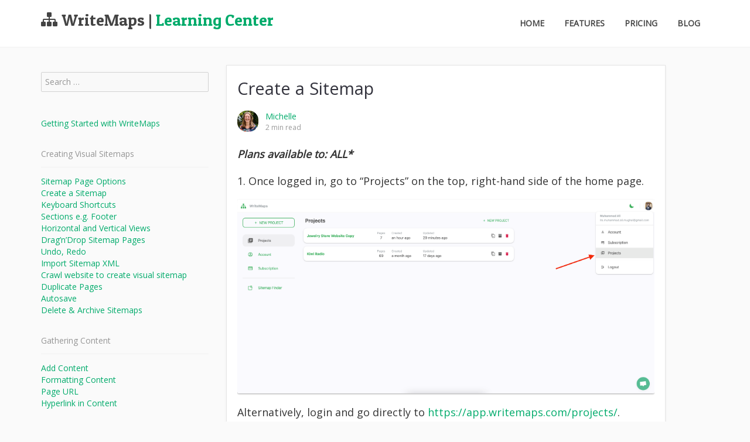

--- FILE ---
content_type: text/html; charset=UTF-8
request_url: https://writemaps.com/learn/create-a-sitemap/
body_size: 5675
content:

<!doctype html>
<html lang="en-US" prefix="og: http://ogp.me/ns#">

<head>
  <meta charset="utf-8">
  <meta http-equiv="x-ua-compatible" content="ie=edge">
  <meta name="viewport" content="width=device-width, initial-scale=1">
  <title>Create a Sitemap - WriteMaps</title>

<!-- This site is optimized with the Yoast SEO plugin v7.1 - https://yoast.com/wordpress/plugins/seo/ -->
<link rel="canonical" href="https://writemaps.com/learn/create-a-sitemap/" />
<meta property="og:locale" content="en_US" />
<meta property="og:type" content="article" />
<meta property="og:title" content="Create a Sitemap - WriteMaps" />
<meta property="og:description" content="Plans available to: ALL* 1. Once logged in, go to &#8220;Projects&#8221; on the top, right-hand side of the home page. Alternatively, login and go directly to https://app.writemaps.com/projects/. 2. Click on &#8216;New Project&#8217;: 3. Name your new sitemap: Alternatively, you can either use a preset template or create a new sitemap using AI: Press enter, and..." />
<meta property="og:url" content="https://writemaps.com/learn/create-a-sitemap/" />
<meta property="og:site_name" content="WriteMaps" />
<meta property="article:section" content="Creating Visual Sitemaps" />
<meta property="article:published_time" content="2018-03-28T02:04:47+00:00" />
<meta property="article:modified_time" content="2023-09-22T19:52:47+00:00" />
<meta property="og:updated_time" content="2023-09-22T19:52:47+00:00" />
<meta property="og:image" content="https://writemaps.com/learn/wp-content/uploads/2018/03/Screenshot-2023-09-21-at-12.23.37-PM.png" />
<meta property="og:image:secure_url" content="https://writemaps.com/learn/wp-content/uploads/2018/03/Screenshot-2023-09-21-at-12.23.37-PM.png" />
<meta property="og:image" content="https://writemaps.com/learn/wp-content/uploads/2018/03/Screenshot-2023-09-21-at-12.25.23-PM.png" />
<meta property="og:image:secure_url" content="https://writemaps.com/learn/wp-content/uploads/2018/03/Screenshot-2023-09-21-at-12.25.23-PM.png" />
<meta property="og:image" content="https://writemaps.com/learn/wp-content/uploads/2018/03/Screenshot-2023-09-21-at-12.26.14-PM.png" />
<meta property="og:image:secure_url" content="https://writemaps.com/learn/wp-content/uploads/2018/03/Screenshot-2023-09-21-at-12.26.14-PM.png" />
<meta property="og:image" content="https://writemaps.com/learn/wp-content/uploads/2018/03/Screenshot-2023-09-21-at-12.27.18-PM.png" />
<meta property="og:image:secure_url" content="https://writemaps.com/learn/wp-content/uploads/2018/03/Screenshot-2023-09-21-at-12.27.18-PM.png" />
<meta property="og:image" content="https://writemaps.com/learn/wp-content/uploads/2018/03/Screenshot-2023-09-21-at-12.28.02-PM.png" />
<meta property="og:image:secure_url" content="https://writemaps.com/learn/wp-content/uploads/2018/03/Screenshot-2023-09-21-at-12.28.02-PM.png" />
<meta name="twitter:card" content="summary_large_image" />
<meta name="twitter:description" content="Plans available to: ALL* 1. Once logged in, go to &#8220;Projects&#8221; on the top, right-hand side of the home page. Alternatively, login and go directly to https://app.writemaps.com/projects/. 2. Click on &#8216;New Project&#8217;: 3. Name your new sitemap: Alternatively, you can either use a preset template or create a new sitemap using AI: Press enter, and..." />
<meta name="twitter:title" content="Create a Sitemap - WriteMaps" />
<meta name="twitter:image" content="https://writemaps.com/learn/wp-content/uploads/2018/03/Screenshot-2023-09-21-at-12.23.37-PM.png" />
<!-- / Yoast SEO plugin. -->

<link rel='dns-prefetch' href='//s.w.org' />
<link rel="alternate" type="application/rss+xml" title="WriteMaps &raquo; Feed" href="https://writemaps.com/learn/feed/" />
<link rel="alternate" type="application/rss+xml" title="WriteMaps &raquo; Comments Feed" href="https://writemaps.com/learn/comments/feed/" />
		<script type="text/javascript">
			window._wpemojiSettings = {"baseUrl":"https:\/\/s.w.org\/images\/core\/emoji\/11\/72x72\/","ext":".png","svgUrl":"https:\/\/s.w.org\/images\/core\/emoji\/11\/svg\/","svgExt":".svg","source":{"concatemoji":"https:\/\/writemaps.com\/learn\/wp-includes\/js\/wp-emoji-release.min.js?ver=4.9.26"}};
			!function(e,a,t){var n,r,o,i=a.createElement("canvas"),p=i.getContext&&i.getContext("2d");function s(e,t){var a=String.fromCharCode;p.clearRect(0,0,i.width,i.height),p.fillText(a.apply(this,e),0,0);e=i.toDataURL();return p.clearRect(0,0,i.width,i.height),p.fillText(a.apply(this,t),0,0),e===i.toDataURL()}function c(e){var t=a.createElement("script");t.src=e,t.defer=t.type="text/javascript",a.getElementsByTagName("head")[0].appendChild(t)}for(o=Array("flag","emoji"),t.supports={everything:!0,everythingExceptFlag:!0},r=0;r<o.length;r++)t.supports[o[r]]=function(e){if(!p||!p.fillText)return!1;switch(p.textBaseline="top",p.font="600 32px Arial",e){case"flag":return s([55356,56826,55356,56819],[55356,56826,8203,55356,56819])?!1:!s([55356,57332,56128,56423,56128,56418,56128,56421,56128,56430,56128,56423,56128,56447],[55356,57332,8203,56128,56423,8203,56128,56418,8203,56128,56421,8203,56128,56430,8203,56128,56423,8203,56128,56447]);case"emoji":return!s([55358,56760,9792,65039],[55358,56760,8203,9792,65039])}return!1}(o[r]),t.supports.everything=t.supports.everything&&t.supports[o[r]],"flag"!==o[r]&&(t.supports.everythingExceptFlag=t.supports.everythingExceptFlag&&t.supports[o[r]]);t.supports.everythingExceptFlag=t.supports.everythingExceptFlag&&!t.supports.flag,t.DOMReady=!1,t.readyCallback=function(){t.DOMReady=!0},t.supports.everything||(n=function(){t.readyCallback()},a.addEventListener?(a.addEventListener("DOMContentLoaded",n,!1),e.addEventListener("load",n,!1)):(e.attachEvent("onload",n),a.attachEvent("onreadystatechange",function(){"complete"===a.readyState&&t.readyCallback()})),(n=t.source||{}).concatemoji?c(n.concatemoji):n.wpemoji&&n.twemoji&&(c(n.twemoji),c(n.wpemoji)))}(window,document,window._wpemojiSettings);
		</script>
		<style type="text/css">
img.wp-smiley,
img.emoji {
	display: inline !important;
	border: none !important;
	box-shadow: none !important;
	height: 1em !important;
	width: 1em !important;
	margin: 0 .07em !important;
	vertical-align: -0.1em !important;
	background: none !important;
	padding: 0 !important;
}
</style>
<link rel='stylesheet' id='mediumm-sage/css-css'  href='https://writemaps.com/learn/wp-content/themes/mediumm/dist/styles/main.css' type='text/css' media='all' />
<script type='text/javascript' src='https://writemaps.com/learn/wp-includes/js/jquery/jquery.js?ver=1.12.4'></script>
<script type='text/javascript' src='https://writemaps.com/learn/wp-includes/js/jquery/jquery-migrate.min.js?ver=1.4.1'></script>
<link rel='https://api.w.org/' href='https://writemaps.com/learn/wp-json/' />
<link rel="EditURI" type="application/rsd+xml" title="RSD" href="https://writemaps.com/learn/xmlrpc.php?rsd" />
<link rel="wlwmanifest" type="application/wlwmanifest+xml" href="https://writemaps.com/learn/wp-includes/wlwmanifest.xml" /> 
<meta name="generator" content="WordPress 4.9.26" />
<link rel='shortlink' href='https://writemaps.com/learn/?p=32' />
<link rel="alternate" type="application/json+oembed" href="https://writemaps.com/learn/wp-json/oembed/1.0/embed?url=https%3A%2F%2Fwritemaps.com%2Flearn%2Fcreate-a-sitemap%2F" />
<link rel="alternate" type="text/xml+oembed" href="https://writemaps.com/learn/wp-json/oembed/1.0/embed?url=https%3A%2F%2Fwritemaps.com%2Flearn%2Fcreate-a-sitemap%2F&#038;format=xml" />
<style type="text/css">
	</style>
	
		<script>
			(function(i,s,o,g,r,a,m){i['GoogleAnalyticsObject']=r;i[r]=i[r]||function(){
			(i[r].q=i[r].q||[]).push(arguments)},i[r].l=1*new Date();a=s.createElement(o),
			m=s.getElementsByTagName(o)[0];a.async=1;a.src=g;m.parentNode.insertBefore(a,m)
			})(window,document,'script','https://www.google-analytics.com/analytics.js','ga');
			ga('create', 'UA-32601312-1', 'auto');
			ga('send', 'pageview');
		</script>

	<link rel="icon" href="https://writemaps.com/learn/wp-content/uploads/2018/03/favicon-wm.png" sizes="32x32" />
<link rel="icon" href="https://writemaps.com/learn/wp-content/uploads/2018/03/favicon-wm.png" sizes="192x192" />
<link rel="apple-touch-icon-precomposed" href="https://writemaps.com/learn/wp-content/uploads/2018/03/favicon-wm.png" />
<meta name="msapplication-TileImage" content="https://writemaps.com/learn/wp-content/uploads/2018/03/favicon-wm.png" />
		<style type="text/css" id="wp-custom-css">
			@import url('https://fonts.googleapis.com/css?family=Patua+One&display=swap');

.logo {
  font-size: 28px;
  line-height: 28px;
	margin: 0.67em 0;
}
.logo a {
  display: -webkit-box;
  display: -ms-flexbox;
  display: flex;
  color: #444;
}
.logo a:hover {
  text-decoration: none;
}
.logo .logo-title {
  font-family: 'Patua One', cursive;
  line-height: 31px;
  font-weight: 400;
  margin-left: 7px;
}

.logo-title .green {
	color: #00ab6b;
}		</style>
	</head>
<body class="post-template-default single single-post postid-32 single-format-standard create-a-sitemap sidebar-primary">
<!--[if IE]>
<div class="alert alert-warning">
  You are using an <strong>outdated</strong> browser. Please <a href="http://browsehappy.com/">upgrade your
  browser</a> to improve your experience.</div>
<![endif]-->
<style></style><header class="header">
  <div class="container">
    
    <strong class="logo pull-left">
            <a href="/">
                <i class="fa fa-sitemap"></i>
                <span class="logo-title">WriteMaps | <span class="green">Learning Center</span></span>
            </a>
    </strong>
    
             <nav class="nav-primary hidden-xs pull-right">
          <div class="menu-main-container"><ul id="menu-main" class="nav"><li id="menu-item-16" class="menu-item menu-item-type-custom menu-item-object-custom menu-item-16"><a href="https://writemaps.com/">HOME</a></li>
<li id="menu-item-17" class="menu-item menu-item-type-custom menu-item-object-custom menu-item-17"><a href="https://writemaps.com/features/">FEATURES</a></li>
<li id="menu-item-18" class="menu-item menu-item-type-custom menu-item-object-custom menu-item-18"><a href="https://writemaps.com/pricing/">PRICING</a></li>
<li id="menu-item-19" class="menu-item menu-item-type-custom menu-item-object-custom menu-item-19"><a href="https://writemaps.com/blog/">BLOG</a></li>
</ul></div>        </nav>
      
              <nav class="nav-primary-mobile visible-xs">
          <button class="mobile-menu-btn">
            Menu          </button>

          <div class="menu-main-container"><ul id="menu-main-1" class="nav"><li class="menu-item menu-item-type-custom menu-item-object-custom menu-item-16"><a href="https://writemaps.com/">HOME</a></li>
<li class="menu-item menu-item-type-custom menu-item-object-custom menu-item-17"><a href="https://writemaps.com/features/">FEATURES</a></li>
<li class="menu-item menu-item-type-custom menu-item-object-custom menu-item-18"><a href="https://writemaps.com/pricing/">PRICING</a></li>
<li class="menu-item menu-item-type-custom menu-item-object-custom menu-item-19"><a href="https://writemaps.com/blog/">BLOG</a></li>
</ul></div>        </nav>
          
    <!-- <div class="row">
      <div class="top">
        

        <div class="search-form-nostyle col-md-4 hidden-xs hidden-sm">
          <form role="search" method="get" class="search-form" action="https://writemaps.com/learn/">
				<label>
					<span class="screen-reader-text">Search for:</span>
					<input type="search" class="search-field" placeholder="Search &hellip;" value="" name="s" />
				</label>
				<input type="submit" class="search-submit" value="Search" />
			</form>        </div>
      </div> -->
     
    </div>
  </div>
</header>


<div class="wrap" role="document">
  <div class="container">
    <div class="content row">
              <aside class="sidebar">
          <section class="widget search-2 widget_search"><form role="search" method="get" class="search-form" action="https://writemaps.com/learn/">
				<label>
					<span class="screen-reader-text">Search for:</span>
					<input type="search" class="search-field" placeholder="Search &hellip;" value="" name="s" />
				</label>
				<input type="submit" class="search-submit" value="Search" />
			</form></section><section class="widget category-posts-2 cat-post-widget"><ul id="category-posts-2-internal" class="category-posts-internal">
<li class='cat-post-item'><a class="cat-post-everything-is-link" href="https://writemaps.com/learn/" title=""><div><span class="cat-post-title">Getting Started with WriteMaps</span></div></a></li></ul>
</section><section class="widget category-posts-3 cat-post-widget"><h3>Creating Visual Sitemaps</h3><ul id="category-posts-3-internal" class="category-posts-internal">
<li class='cat-post-item'><a class="cat-post-everything-is-link" href="https://writemaps.com/learn/sitemap-page-options/" title=""><div><span class="cat-post-title">Sitemap Page Options</span></div></a></li><li class='cat-post-item cat-post-current'><a class="cat-post-everything-is-link" href="https://writemaps.com/learn/create-a-sitemap/" title=""><div><span class="cat-post-title">Create a Sitemap</span></div></a></li><li class='cat-post-item'><a class="cat-post-everything-is-link" href="https://writemaps.com/learn/keyboard-shortcuts/" title=""><div><span class="cat-post-title">Keyboard Shortcuts</span></div></a></li><li class='cat-post-item'><a class="cat-post-everything-is-link" href="https://writemaps.com/learn/about-sections/" title=""><div><span class="cat-post-title">Sections e.g. Footer</span></div></a></li><li class='cat-post-item'><a class="cat-post-everything-is-link" href="https://writemaps.com/learn/horizontal-and-vertical-views/" title=""><div><span class="cat-post-title">Horizontal and Vertical Views</span></div></a></li><li class='cat-post-item'><a class="cat-post-everything-is-link" href="https://writemaps.com/learn/dragndrop-sitemap-pages/" title=""><div><span class="cat-post-title">Drag&#8217;n&#8217;Drop Sitemap Pages</span></div></a></li><li class='cat-post-item'><a class="cat-post-everything-is-link" href="https://writemaps.com/learn/undo-redo/" title=""><div><span class="cat-post-title">Undo, Redo</span></div></a></li><li class='cat-post-item'><a class="cat-post-everything-is-link" href="https://writemaps.com/learn/import-sitemap-xml/" title=""><div><span class="cat-post-title">Import Sitemap XML</span></div></a></li><li class='cat-post-item'><a class="cat-post-everything-is-link" href="https://writemaps.com/learn/crawl-website-to-create-visual-sitemap/" title=""><div><span class="cat-post-title">Crawl website to create visual sitemap</span></div></a></li><li class='cat-post-item'><a class="cat-post-everything-is-link" href="https://writemaps.com/learn/duplicate-pages/" title=""><div><span class="cat-post-title">Duplicate Pages</span></div></a></li><li class='cat-post-item'><a class="cat-post-everything-is-link" href="https://writemaps.com/learn/autosave/" title=""><div><span class="cat-post-title">Autosave</span></div></a></li><li class='cat-post-item'><a class="cat-post-everything-is-link" href="https://writemaps.com/learn/delete-archive-sitemaps/" title=""><div><span class="cat-post-title">Delete &#038; Archive Sitemaps</span></div></a></li></ul>
</section><section class="widget category-posts-6 cat-post-widget"><h3>Gathering Content</h3><ul id="category-posts-6-internal" class="category-posts-internal">
<li class='cat-post-item'><a class="cat-post-everything-is-link" href="https://writemaps.com/learn/add-content/" title=""><div><span class="cat-post-title">Add Content</span></div></a></li><li class='cat-post-item'><a class="cat-post-everything-is-link" href="https://writemaps.com/learn/formatting-text/" title=""><div><span class="cat-post-title">Formatting Content</span></div></a></li><li class='cat-post-item'><a class="cat-post-everything-is-link" href="https://writemaps.com/learn/page-url/" title=""><div><span class="cat-post-title">Page URL</span></div></a></li><li class='cat-post-item'><a class="cat-post-everything-is-link" href="https://writemaps.com/learn/hyperlink-in-content/" title=""><div><span class="cat-post-title">Hyperlink in Content</span></div></a></li></ul>
</section><section class="widget category-posts-5 cat-post-widget"><h3>Export/ Download</h3><ul id="category-posts-5-internal" class="category-posts-internal">
<li class='cat-post-item'><a class="cat-post-everything-is-link" href="https://writemaps.com/learn/share-a-sitemap/" title=""><div><span class="cat-post-title">Share a Sitemap</span></div></a></li><li class='cat-post-item'><a class="cat-post-everything-is-link" href="https://writemaps.com/learn/export-download-as-png/" title=""><div><span class="cat-post-title">Export / download as &#8216;PNG&#8217;</span></div></a></li><li class='cat-post-item'><a class="cat-post-everything-is-link" href="https://writemaps.com/learn/export-download-sitemap-xml/" title=""><div><span class="cat-post-title">Export / Download Sitemap &#8216;XML&#8217;</span></div></a></li><li class='cat-post-item'><a class="cat-post-everything-is-link" href="https://writemaps.com/learn/export-download-sitemap-pdf/" title=""><div><span class="cat-post-title">Export / Download &#8216;Sitemap PDF&#8217;</span></div></a></li></ul>
</section><section class="widget category-posts-9 cat-post-widget"><h3>Features</h3><ul id="category-posts-9-internal" class="category-posts-internal">
<li class='cat-post-item'><div><a class="cat-post-title" href="https://writemaps.com/learn/sitemap-builder-settings/" rel="bookmark">Sitemap Builder Settings</a></div></li><li class='cat-post-item'><div><a class="cat-post-title" href="https://writemaps.com/learn/search-pages-sections-or-blocks/" rel="bookmark">Search Pages, Sections or Blocks</a></div></li><li class='cat-post-item'><div><a class="cat-post-title" href="https://writemaps.com/learn/project-history-how-to-restore-to-a-specific-version/" rel="bookmark">Project History &#038; How to restore to a specific version</a></div></li><li class='cat-post-item'><div><a class="cat-post-title" href="https://writemaps.com/learn/dark-light-themes/" rel="bookmark">Dark &#038; Light Themes</a></div></li></ul>
</section><section class="widget category-posts-7 cat-post-widget"><h3>Account Management</h3><ul id="category-posts-7-internal" class="category-posts-internal">
<li class='cat-post-item'><a class="cat-post-everything-is-link" href="https://writemaps.com/learn/team/" title=""><div><span class="cat-post-title">Team</span></div></a></li><li class='cat-post-item'><a class="cat-post-everything-is-link" href="https://writemaps.com/learn/edit-your-profile/" title=""><div><span class="cat-post-title">Edit Your Profile</span></div></a></li><li class='cat-post-item'><a class="cat-post-everything-is-link" href="https://writemaps.com/learn/refund-policy/" title=""><div><span class="cat-post-title">Refund Policy</span></div></a></li><li class='cat-post-item'><a class="cat-post-everything-is-link" href="https://writemaps.com/learn/cancelling-my-account/" title=""><div><span class="cat-post-title">Cancelling My Account</span></div></a></li><li class='cat-post-item'><a class="cat-post-everything-is-link" href="https://writemaps.com/learn/accepted-payment-methods/" title=""><div><span class="cat-post-title">Accepted Payment Methods</span></div></a></li><li class='cat-post-item'><a class="cat-post-everything-is-link" href="https://writemaps.com/learn/free-trials/" title=""><div><span class="cat-post-title">Free Trials</span></div></a></li><li class='cat-post-item'><a class="cat-post-everything-is-link" href="https://writemaps.com/learn/about-subscriptions/" title=""><div><span class="cat-post-title">About Subscriptions</span></div></a></li><li class='cat-post-item'><a class="cat-post-everything-is-link" href="https://writemaps.com/learn/changing-plan/" title=""><div><span class="cat-post-title">Changing Plan</span></div></a></li><li class='cat-post-item'><a class="cat-post-everything-is-link" href="https://writemaps.com/learn/paid-plans/" title=""><div><span class="cat-post-title">Paid Plans</span></div></a></li></ul>
</section><section class="widget category-posts-4 cat-post-widget"><h3>About WriteMaps</h3><ul id="category-posts-4-internal" class="category-posts-internal">
<li class='cat-post-item'><a class="cat-post-everything-is-link" href="https://writemaps.com/learn/what-is-writemaps/" title=""><div><span class="cat-post-title">What is WriteMaps?</span></div></a></li><li class='cat-post-item'><a class="cat-post-everything-is-link" href="https://writemaps.com/learn/credit-card-security/" title=""><div><span class="cat-post-title">Credit Card Security</span></div></a></li><li class='cat-post-item'><a class="cat-post-everything-is-link" href="https://writemaps.com/learn/email-security/" title=""><div><span class="cat-post-title">Email Security</span></div></a></li><li class='cat-post-item'><a class="cat-post-everything-is-link" href="https://writemaps.com/learn/future-features/" title=""><div><span class="cat-post-title">Future Features</span></div></a></li><li class='cat-post-item'><a class="cat-post-everything-is-link" href="https://writemaps.com/learn/support-guidelines/" title=""><div><span class="cat-post-title">Support Guidelines</span></div></a></li><li class='cat-post-item'><a class="cat-post-everything-is-link" href="https://writemaps.com/learn/gdpr-policy/" title=""><div><span class="cat-post-title">GDPR Policy</span></div></a></li><li class='cat-post-item'><a class="cat-post-everything-is-link" href="https://writemaps.com/learn/contact-us/" title=""><div><span class="cat-post-title">Contact Us</span></div></a></li></ul>
</section>        </aside>
        <!-- .sidebar -->
            
      <main class="main">
        
  <article class="post-32 post type-post status-publish format-standard hentry category-creating-visual-sitemaps">
    
    <div class="inner-entry">
      
      <h1 class="title">
        Create a Sitemap      </h1>
      
      <header>
        <div class="article-author">
        <div class="avatar" style="background-image: url('https://secure.gravatar.com/avatar/f78e3429eabd4415486003ed6217c626?s=96&d=mm&r=g');">
    </div>

    <div class="meta">
      <div class="top">
        <a href="https://writemaps.com/learn/author/michelle/" rel="author" class="fn">Michelle</a>      </div>

      <div class="bottom">
        2 min read      </div>
    </div>
  </div>
        </header>
  
      <div class="summary">
        <p><em><strong>Plans available to: ALL*</strong></em></p>
<p>1. Once logged in, go to &#8220;Projects&#8221; on the top, right-hand side of the home page.</p>
<p><img class="alignnone wp-image-720 size-full" src="https://writemaps.com/learn/wp-content/uploads/2018/03/Screenshot-2023-09-21-at-12.23.37-PM.png" alt="" width="1918" height="891" srcset="https://writemaps.com/learn/wp-content/uploads/2018/03/Screenshot-2023-09-21-at-12.23.37-PM.png 1918w, https://writemaps.com/learn/wp-content/uploads/2018/03/Screenshot-2023-09-21-at-12.23.37-PM-300x139.png 300w, https://writemaps.com/learn/wp-content/uploads/2018/03/Screenshot-2023-09-21-at-12.23.37-PM-768x357.png 768w, https://writemaps.com/learn/wp-content/uploads/2018/03/Screenshot-2023-09-21-at-12.23.37-PM-1024x476.png 1024w" sizes="(max-width: 1918px) 100vw, 1918px" /></p>
<p>Alternatively, login and go directly to <a href="http://writemaps.com/wmaps/">https://app.writemaps.com/projects/</a>.</p>
<p>2. Click on &#8216;New Project&#8217;:</p>
<p><img class="alignnone wp-image-722 size-full" src="https://writemaps.com/learn/wp-content/uploads/2018/03/Screenshot-2023-09-21-at-12.25.23-PM.png" alt="" width="1911" height="885" srcset="https://writemaps.com/learn/wp-content/uploads/2018/03/Screenshot-2023-09-21-at-12.25.23-PM.png 1911w, https://writemaps.com/learn/wp-content/uploads/2018/03/Screenshot-2023-09-21-at-12.25.23-PM-300x139.png 300w, https://writemaps.com/learn/wp-content/uploads/2018/03/Screenshot-2023-09-21-at-12.25.23-PM-768x356.png 768w, https://writemaps.com/learn/wp-content/uploads/2018/03/Screenshot-2023-09-21-at-12.25.23-PM-1024x474.png 1024w" sizes="(max-width: 1911px) 100vw, 1911px" /></p>
<p>3. Name your new sitemap:</p>
<p><img class="alignnone wp-image-723 size-full" src="https://writemaps.com/learn/wp-content/uploads/2018/03/Screenshot-2023-09-21-at-12.26.14-PM.png" alt="" width="1912" height="886" srcset="https://writemaps.com/learn/wp-content/uploads/2018/03/Screenshot-2023-09-21-at-12.26.14-PM.png 1912w, https://writemaps.com/learn/wp-content/uploads/2018/03/Screenshot-2023-09-21-at-12.26.14-PM-300x139.png 300w, https://writemaps.com/learn/wp-content/uploads/2018/03/Screenshot-2023-09-21-at-12.26.14-PM-768x356.png 768w, https://writemaps.com/learn/wp-content/uploads/2018/03/Screenshot-2023-09-21-at-12.26.14-PM-1024x475.png 1024w" sizes="(max-width: 1912px) 100vw, 1912px" /></p>
<p>Alternatively, you can either use a preset template or create a new sitemap using AI:</p>
<p><img class="alignnone wp-image-724 size-full" src="https://writemaps.com/learn/wp-content/uploads/2018/03/Screenshot-2023-09-21-at-12.27.18-PM.png" alt="" width="1917" height="893" srcset="https://writemaps.com/learn/wp-content/uploads/2018/03/Screenshot-2023-09-21-at-12.27.18-PM.png 1917w, https://writemaps.com/learn/wp-content/uploads/2018/03/Screenshot-2023-09-21-at-12.27.18-PM-300x140.png 300w, https://writemaps.com/learn/wp-content/uploads/2018/03/Screenshot-2023-09-21-at-12.27.18-PM-768x358.png 768w, https://writemaps.com/learn/wp-content/uploads/2018/03/Screenshot-2023-09-21-at-12.27.18-PM-1024x477.png 1024w" sizes="(max-width: 1917px) 100vw, 1917px" /></p>
<p><img class="alignnone wp-image-725 size-full" src="https://writemaps.com/learn/wp-content/uploads/2018/03/Screenshot-2023-09-21-at-12.28.02-PM.png" alt="" width="1914" height="892" srcset="https://writemaps.com/learn/wp-content/uploads/2018/03/Screenshot-2023-09-21-at-12.28.02-PM.png 1914w, https://writemaps.com/learn/wp-content/uploads/2018/03/Screenshot-2023-09-21-at-12.28.02-PM-300x140.png 300w, https://writemaps.com/learn/wp-content/uploads/2018/03/Screenshot-2023-09-21-at-12.28.02-PM-768x358.png 768w, https://writemaps.com/learn/wp-content/uploads/2018/03/Screenshot-2023-09-21-at-12.28.02-PM-1024x477.png 1024w" sizes="(max-width: 1914px) 100vw, 1914px" /></p>
<p>Press enter, and you will arrive at your new sitemap</p>
<p>&nbsp;</p>
<hr />
<p><em>* The number of sitemaps you can create depends on the plan you are on:</em></p>
<p><em>Free Plan: 2 active sitemaps</em></p>
<p><em>Ultimate Plan: UNLIMITED active sitemaps</em></p>
      </div>
    </div>

        
    <footer>
          </footer>

    
<section id="comments" class="comments">
  
  
  </section>
  </article>
      </main>
      <!-- .main -->
      
    </div>
    <!-- .content -->
  </div>
</div>
<!-- .wrap -->

<div class="footer-sidebar">
  <div class="container">
      </div>
</div><!-- .footer-sidebar -->

<footer class="footer-info">
  <div class="container">
    &copy; 2026 writemaps.com/learn  </div>
</footer><!-- .footer-info -->
<script type='text/javascript' src='https://writemaps.com/learn/wp-content/themes/mediumm/dist/scripts/main.js'></script>
<script type='text/javascript' src='https://writemaps.com/learn/wp-includes/js/wp-embed.min.js?ver=4.9.26'></script>
</body>
</html>


--- FILE ---
content_type: text/plain
request_url: https://www.google-analytics.com/j/collect?v=1&_v=j102&a=322028698&t=pageview&_s=1&dl=https%3A%2F%2Fwritemaps.com%2Flearn%2Fcreate-a-sitemap%2F&ul=en-us%40posix&dt=Create%20a%20Sitemap%20-%20WriteMaps&sr=1280x720&vp=1280x720&_u=IEBAAEABAAAAACAAI~&jid=1505100929&gjid=887769340&cid=1573088079.1768735756&tid=UA-32601312-1&_gid=35057569.1768735756&_r=1&_slc=1&z=338970756
body_size: -450
content:
2,cG-GLSB7XDFP1